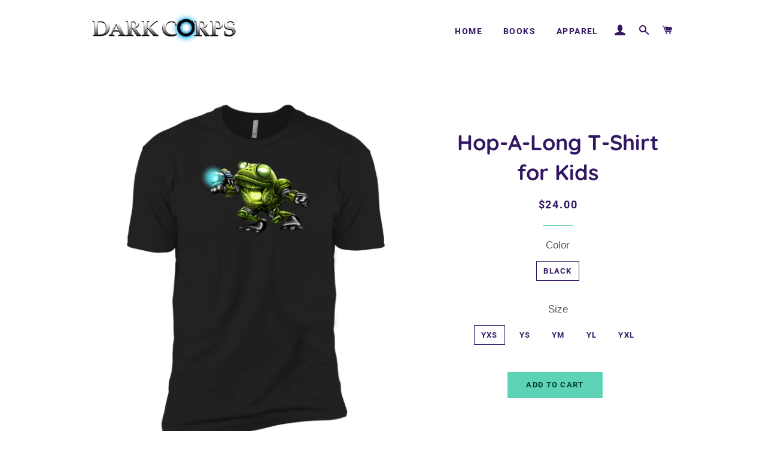

--- FILE ---
content_type: text/html; charset=utf-8
request_url: https://darkcorps.com/products/character-t-shirts-for-boys-5
body_size: 15796
content:
<!doctype html>
<!--[if lt IE 7]><html class="no-js lt-ie9 lt-ie8 lt-ie7" lang="en"> <![endif]-->
<!--[if IE 7]><html class="no-js lt-ie9 lt-ie8" lang="en"> <![endif]-->
<!--[if IE 8]><html class="no-js lt-ie9" lang="en"> <![endif]-->
<!--[if IE 9 ]><html class="ie9 no-js"> <![endif]-->
<!--[if (gt IE 9)|!(IE)]><!--> <html class="no-js"> <!--<![endif]-->
<head>

  <!-- Basic page needs ================================================== -->
  <meta charset="utf-8">
  <meta http-equiv="X-UA-Compatible" content="IE=edge,chrome=1">

  

  <!-- Title and description ================================================== -->
  <title>
  Hop-A-Long T-Shirt for Kids &ndash; Dark Corps
  </title>

  
  <meta name="description" content="4.3 oz, 100% combed ring-spun cotton jersey Size Chart">
  

  <!-- Helpers ================================================== -->
  <!-- /snippets/social-meta-tags.liquid -->




<meta property="og:site_name" content="Dark Corps">
<meta property="og:url" content="https://darkcorps.com/products/character-t-shirts-for-boys-5">
<meta property="og:title" content="Hop-A-Long T-Shirt for Kids">
<meta property="og:type" content="product">
<meta property="og:description" content="4.3 oz, 100% combed ring-spun cotton jersey Size Chart">

  <meta property="og:price:amount" content="24.00">
  <meta property="og:price:currency" content="USD">

<meta property="og:image" content="http://darkcorps.com/cdn/shop/products/DynamicImageHandler_788e8e04-4623-42ed-85ab-e7d38ddb2c7d_1200x1200.png?v=1567736543">
<meta property="og:image:secure_url" content="https://darkcorps.com/cdn/shop/products/DynamicImageHandler_788e8e04-4623-42ed-85ab-e7d38ddb2c7d_1200x1200.png?v=1567736543">


<meta name="twitter:card" content="summary_large_image">
<meta name="twitter:title" content="Hop-A-Long T-Shirt for Kids">
<meta name="twitter:description" content="4.3 oz, 100% combed ring-spun cotton jersey Size Chart">

  <link rel="canonical" href="https://darkcorps.com/products/character-t-shirts-for-boys-5">
  <meta name="viewport" content="width=device-width,initial-scale=1,shrink-to-fit=no">
  <meta name="theme-color" content="#5dd2b4">

  <!-- CSS ================================================== -->
  <link href="//darkcorps.com/cdn/shop/t/3/assets/timber.scss.css?v=144729530066725857161759252108" rel="stylesheet" type="text/css" media="all" />
  <link href="//darkcorps.com/cdn/shop/t/3/assets/theme.scss.css?v=90257062338725245351759252107" rel="stylesheet" type="text/css" media="all" />

  <!-- Sections ================================================== -->
  <script>
    window.theme = window.theme || {};
    theme.strings = {
      zoomClose: "Close (Esc)",
      zoomPrev: "Previous (Left arrow key)",
      zoomNext: "Next (Right arrow key)",
      moneyFormat: "${{amount}}",
      addressError: "Error looking up that address",
      addressNoResults: "No results for that address",
      addressQueryLimit: "You have exceeded the Google API usage limit. Consider upgrading to a \u003ca href=\"https:\/\/developers.google.com\/maps\/premium\/usage-limits\"\u003ePremium Plan\u003c\/a\u003e.",
      authError: "There was a problem authenticating your Google Maps account.",
      cartEmpty: "Your cart is currently empty.",
      cartCookie: "Enable cookies to use the shopping cart",
      cartSavings: "I18n Error: Missing interpolation value \"savings\" for \"You're saving {{ savings }}\""
    };
    theme.settings = {
      cartType: "drawer",
      gridType: "collage"
    };
  </script>

  <script src="//darkcorps.com/cdn/shop/t/3/assets/jquery-2.2.3.min.js?v=58211863146907186831529035863" type="text/javascript"></script>

  <!--[if (gt IE 9)|!(IE)]><!--><script src="//darkcorps.com/cdn/shop/t/3/assets/lazysizes.min.js?v=37531750901115495291529035863" async="async"></script><!--<![endif]-->
  <!--[if lte IE 9]><script src="//darkcorps.com/cdn/shop/t/3/assets/lazysizes.min.js?v=37531750901115495291529035863"></script><![endif]-->

  <!--[if (gt IE 9)|!(IE)]><!--><script src="//darkcorps.com/cdn/shop/t/3/assets/theme.js?v=150808856734248058781529035868" defer="defer"></script><!--<![endif]-->
  <!--[if lte IE 9]><script src="//darkcorps.com/cdn/shop/t/3/assets/theme.js?v=150808856734248058781529035868"></script><![endif]-->

  <!-- Header hook for plugins ================================================== -->
  <script>window.performance && window.performance.mark && window.performance.mark('shopify.content_for_header.start');</script><meta id="shopify-digital-wallet" name="shopify-digital-wallet" content="/22269611/digital_wallets/dialog">
<meta name="shopify-checkout-api-token" content="894adf8efd0fa63ce133e3194f535762">
<link rel="alternate" type="application/json+oembed" href="https://darkcorps.com/products/character-t-shirts-for-boys-5.oembed">
<script async="async" src="/checkouts/internal/preloads.js?locale=en-US"></script>
<link rel="preconnect" href="https://shop.app" crossorigin="anonymous">
<script async="async" src="https://shop.app/checkouts/internal/preloads.js?locale=en-US&shop_id=22269611" crossorigin="anonymous"></script>
<script id="apple-pay-shop-capabilities" type="application/json">{"shopId":22269611,"countryCode":"US","currencyCode":"USD","merchantCapabilities":["supports3DS"],"merchantId":"gid:\/\/shopify\/Shop\/22269611","merchantName":"Dark Corps","requiredBillingContactFields":["postalAddress","email"],"requiredShippingContactFields":["postalAddress","email"],"shippingType":"shipping","supportedNetworks":["visa","masterCard","amex","discover","elo","jcb"],"total":{"type":"pending","label":"Dark Corps","amount":"1.00"},"shopifyPaymentsEnabled":true,"supportsSubscriptions":true}</script>
<script id="shopify-features" type="application/json">{"accessToken":"894adf8efd0fa63ce133e3194f535762","betas":["rich-media-storefront-analytics"],"domain":"darkcorps.com","predictiveSearch":true,"shopId":22269611,"locale":"en"}</script>
<script>var Shopify = Shopify || {};
Shopify.shop = "dark-corps.myshopify.com";
Shopify.locale = "en";
Shopify.currency = {"active":"USD","rate":"1.0"};
Shopify.country = "US";
Shopify.theme = {"name":"Brooklyn","id":31950110809,"schema_name":"Brooklyn","schema_version":"8.0.1","theme_store_id":730,"role":"main"};
Shopify.theme.handle = "null";
Shopify.theme.style = {"id":null,"handle":null};
Shopify.cdnHost = "darkcorps.com/cdn";
Shopify.routes = Shopify.routes || {};
Shopify.routes.root = "/";</script>
<script type="module">!function(o){(o.Shopify=o.Shopify||{}).modules=!0}(window);</script>
<script>!function(o){function n(){var o=[];function n(){o.push(Array.prototype.slice.apply(arguments))}return n.q=o,n}var t=o.Shopify=o.Shopify||{};t.loadFeatures=n(),t.autoloadFeatures=n()}(window);</script>
<script>
  window.ShopifyPay = window.ShopifyPay || {};
  window.ShopifyPay.apiHost = "shop.app\/pay";
  window.ShopifyPay.redirectState = null;
</script>
<script id="shop-js-analytics" type="application/json">{"pageType":"product"}</script>
<script defer="defer" async type="module" src="//darkcorps.com/cdn/shopifycloud/shop-js/modules/v2/client.init-shop-cart-sync_BN7fPSNr.en.esm.js"></script>
<script defer="defer" async type="module" src="//darkcorps.com/cdn/shopifycloud/shop-js/modules/v2/chunk.common_Cbph3Kss.esm.js"></script>
<script defer="defer" async type="module" src="//darkcorps.com/cdn/shopifycloud/shop-js/modules/v2/chunk.modal_DKumMAJ1.esm.js"></script>
<script type="module">
  await import("//darkcorps.com/cdn/shopifycloud/shop-js/modules/v2/client.init-shop-cart-sync_BN7fPSNr.en.esm.js");
await import("//darkcorps.com/cdn/shopifycloud/shop-js/modules/v2/chunk.common_Cbph3Kss.esm.js");
await import("//darkcorps.com/cdn/shopifycloud/shop-js/modules/v2/chunk.modal_DKumMAJ1.esm.js");

  window.Shopify.SignInWithShop?.initShopCartSync?.({"fedCMEnabled":true,"windoidEnabled":true});

</script>
<script>
  window.Shopify = window.Shopify || {};
  if (!window.Shopify.featureAssets) window.Shopify.featureAssets = {};
  window.Shopify.featureAssets['shop-js'] = {"shop-cart-sync":["modules/v2/client.shop-cart-sync_CJVUk8Jm.en.esm.js","modules/v2/chunk.common_Cbph3Kss.esm.js","modules/v2/chunk.modal_DKumMAJ1.esm.js"],"init-fed-cm":["modules/v2/client.init-fed-cm_7Fvt41F4.en.esm.js","modules/v2/chunk.common_Cbph3Kss.esm.js","modules/v2/chunk.modal_DKumMAJ1.esm.js"],"init-shop-email-lookup-coordinator":["modules/v2/client.init-shop-email-lookup-coordinator_Cc088_bR.en.esm.js","modules/v2/chunk.common_Cbph3Kss.esm.js","modules/v2/chunk.modal_DKumMAJ1.esm.js"],"init-windoid":["modules/v2/client.init-windoid_hPopwJRj.en.esm.js","modules/v2/chunk.common_Cbph3Kss.esm.js","modules/v2/chunk.modal_DKumMAJ1.esm.js"],"shop-button":["modules/v2/client.shop-button_B0jaPSNF.en.esm.js","modules/v2/chunk.common_Cbph3Kss.esm.js","modules/v2/chunk.modal_DKumMAJ1.esm.js"],"shop-cash-offers":["modules/v2/client.shop-cash-offers_DPIskqss.en.esm.js","modules/v2/chunk.common_Cbph3Kss.esm.js","modules/v2/chunk.modal_DKumMAJ1.esm.js"],"shop-toast-manager":["modules/v2/client.shop-toast-manager_CK7RT69O.en.esm.js","modules/v2/chunk.common_Cbph3Kss.esm.js","modules/v2/chunk.modal_DKumMAJ1.esm.js"],"init-shop-cart-sync":["modules/v2/client.init-shop-cart-sync_BN7fPSNr.en.esm.js","modules/v2/chunk.common_Cbph3Kss.esm.js","modules/v2/chunk.modal_DKumMAJ1.esm.js"],"init-customer-accounts-sign-up":["modules/v2/client.init-customer-accounts-sign-up_CfPf4CXf.en.esm.js","modules/v2/client.shop-login-button_DeIztwXF.en.esm.js","modules/v2/chunk.common_Cbph3Kss.esm.js","modules/v2/chunk.modal_DKumMAJ1.esm.js"],"pay-button":["modules/v2/client.pay-button_CgIwFSYN.en.esm.js","modules/v2/chunk.common_Cbph3Kss.esm.js","modules/v2/chunk.modal_DKumMAJ1.esm.js"],"init-customer-accounts":["modules/v2/client.init-customer-accounts_DQ3x16JI.en.esm.js","modules/v2/client.shop-login-button_DeIztwXF.en.esm.js","modules/v2/chunk.common_Cbph3Kss.esm.js","modules/v2/chunk.modal_DKumMAJ1.esm.js"],"avatar":["modules/v2/client.avatar_BTnouDA3.en.esm.js"],"init-shop-for-new-customer-accounts":["modules/v2/client.init-shop-for-new-customer-accounts_CsZy_esa.en.esm.js","modules/v2/client.shop-login-button_DeIztwXF.en.esm.js","modules/v2/chunk.common_Cbph3Kss.esm.js","modules/v2/chunk.modal_DKumMAJ1.esm.js"],"shop-follow-button":["modules/v2/client.shop-follow-button_BRMJjgGd.en.esm.js","modules/v2/chunk.common_Cbph3Kss.esm.js","modules/v2/chunk.modal_DKumMAJ1.esm.js"],"checkout-modal":["modules/v2/client.checkout-modal_B9Drz_yf.en.esm.js","modules/v2/chunk.common_Cbph3Kss.esm.js","modules/v2/chunk.modal_DKumMAJ1.esm.js"],"shop-login-button":["modules/v2/client.shop-login-button_DeIztwXF.en.esm.js","modules/v2/chunk.common_Cbph3Kss.esm.js","modules/v2/chunk.modal_DKumMAJ1.esm.js"],"lead-capture":["modules/v2/client.lead-capture_DXYzFM3R.en.esm.js","modules/v2/chunk.common_Cbph3Kss.esm.js","modules/v2/chunk.modal_DKumMAJ1.esm.js"],"shop-login":["modules/v2/client.shop-login_CA5pJqmO.en.esm.js","modules/v2/chunk.common_Cbph3Kss.esm.js","modules/v2/chunk.modal_DKumMAJ1.esm.js"],"payment-terms":["modules/v2/client.payment-terms_BxzfvcZJ.en.esm.js","modules/v2/chunk.common_Cbph3Kss.esm.js","modules/v2/chunk.modal_DKumMAJ1.esm.js"]};
</script>
<script>(function() {
  var isLoaded = false;
  function asyncLoad() {
    if (isLoaded) return;
    isLoaded = true;
    var urls = ["https:\/\/chimpstatic.com\/mcjs-connected\/js\/users\/eddb797d084bab0e41988dafc\/9e99a8e3acb8cf99663620888.js?shop=dark-corps.myshopify.com"];
    for (var i = 0; i < urls.length; i++) {
      var s = document.createElement('script');
      s.type = 'text/javascript';
      s.async = true;
      s.src = urls[i];
      var x = document.getElementsByTagName('script')[0];
      x.parentNode.insertBefore(s, x);
    }
  };
  if(window.attachEvent) {
    window.attachEvent('onload', asyncLoad);
  } else {
    window.addEventListener('load', asyncLoad, false);
  }
})();</script>
<script id="__st">var __st={"a":22269611,"offset":-18000,"reqid":"a6d9fd3a-27c2-43d9-99a2-e270cc5f1857-1769973721","pageurl":"darkcorps.com\/products\/character-t-shirts-for-boys-5","u":"d2d794ef35f0","p":"product","rtyp":"product","rid":2169107742809};</script>
<script>window.ShopifyPaypalV4VisibilityTracking = true;</script>
<script id="captcha-bootstrap">!function(){'use strict';const t='contact',e='account',n='new_comment',o=[[t,t],['blogs',n],['comments',n],[t,'customer']],c=[[e,'customer_login'],[e,'guest_login'],[e,'recover_customer_password'],[e,'create_customer']],r=t=>t.map((([t,e])=>`form[action*='/${t}']:not([data-nocaptcha='true']) input[name='form_type'][value='${e}']`)).join(','),a=t=>()=>t?[...document.querySelectorAll(t)].map((t=>t.form)):[];function s(){const t=[...o],e=r(t);return a(e)}const i='password',u='form_key',d=['recaptcha-v3-token','g-recaptcha-response','h-captcha-response',i],f=()=>{try{return window.sessionStorage}catch{return}},m='__shopify_v',_=t=>t.elements[u];function p(t,e,n=!1){try{const o=window.sessionStorage,c=JSON.parse(o.getItem(e)),{data:r}=function(t){const{data:e,action:n}=t;return t[m]||n?{data:e,action:n}:{data:t,action:n}}(c);for(const[e,n]of Object.entries(r))t.elements[e]&&(t.elements[e].value=n);n&&o.removeItem(e)}catch(o){console.error('form repopulation failed',{error:o})}}const l='form_type',E='cptcha';function T(t){t.dataset[E]=!0}const w=window,h=w.document,L='Shopify',v='ce_forms',y='captcha';let A=!1;((t,e)=>{const n=(g='f06e6c50-85a8-45c8-87d0-21a2b65856fe',I='https://cdn.shopify.com/shopifycloud/storefront-forms-hcaptcha/ce_storefront_forms_captcha_hcaptcha.v1.5.2.iife.js',D={infoText:'Protected by hCaptcha',privacyText:'Privacy',termsText:'Terms'},(t,e,n)=>{const o=w[L][v],c=o.bindForm;if(c)return c(t,g,e,D).then(n);var r;o.q.push([[t,g,e,D],n]),r=I,A||(h.body.append(Object.assign(h.createElement('script'),{id:'captcha-provider',async:!0,src:r})),A=!0)});var g,I,D;w[L]=w[L]||{},w[L][v]=w[L][v]||{},w[L][v].q=[],w[L][y]=w[L][y]||{},w[L][y].protect=function(t,e){n(t,void 0,e),T(t)},Object.freeze(w[L][y]),function(t,e,n,w,h,L){const[v,y,A,g]=function(t,e,n){const i=e?o:[],u=t?c:[],d=[...i,...u],f=r(d),m=r(i),_=r(d.filter((([t,e])=>n.includes(e))));return[a(f),a(m),a(_),s()]}(w,h,L),I=t=>{const e=t.target;return e instanceof HTMLFormElement?e:e&&e.form},D=t=>v().includes(t);t.addEventListener('submit',(t=>{const e=I(t);if(!e)return;const n=D(e)&&!e.dataset.hcaptchaBound&&!e.dataset.recaptchaBound,o=_(e),c=g().includes(e)&&(!o||!o.value);(n||c)&&t.preventDefault(),c&&!n&&(function(t){try{if(!f())return;!function(t){const e=f();if(!e)return;const n=_(t);if(!n)return;const o=n.value;o&&e.removeItem(o)}(t);const e=Array.from(Array(32),(()=>Math.random().toString(36)[2])).join('');!function(t,e){_(t)||t.append(Object.assign(document.createElement('input'),{type:'hidden',name:u})),t.elements[u].value=e}(t,e),function(t,e){const n=f();if(!n)return;const o=[...t.querySelectorAll(`input[type='${i}']`)].map((({name:t})=>t)),c=[...d,...o],r={};for(const[a,s]of new FormData(t).entries())c.includes(a)||(r[a]=s);n.setItem(e,JSON.stringify({[m]:1,action:t.action,data:r}))}(t,e)}catch(e){console.error('failed to persist form',e)}}(e),e.submit())}));const S=(t,e)=>{t&&!t.dataset[E]&&(n(t,e.some((e=>e===t))),T(t))};for(const o of['focusin','change'])t.addEventListener(o,(t=>{const e=I(t);D(e)&&S(e,y())}));const B=e.get('form_key'),M=e.get(l),P=B&&M;t.addEventListener('DOMContentLoaded',(()=>{const t=y();if(P)for(const e of t)e.elements[l].value===M&&p(e,B);[...new Set([...A(),...v().filter((t=>'true'===t.dataset.shopifyCaptcha))])].forEach((e=>S(e,t)))}))}(h,new URLSearchParams(w.location.search),n,t,e,['guest_login'])})(!0,!0)}();</script>
<script integrity="sha256-4kQ18oKyAcykRKYeNunJcIwy7WH5gtpwJnB7kiuLZ1E=" data-source-attribution="shopify.loadfeatures" defer="defer" src="//darkcorps.com/cdn/shopifycloud/storefront/assets/storefront/load_feature-a0a9edcb.js" crossorigin="anonymous"></script>
<script crossorigin="anonymous" defer="defer" src="//darkcorps.com/cdn/shopifycloud/storefront/assets/shopify_pay/storefront-65b4c6d7.js?v=20250812"></script>
<script data-source-attribution="shopify.dynamic_checkout.dynamic.init">var Shopify=Shopify||{};Shopify.PaymentButton=Shopify.PaymentButton||{isStorefrontPortableWallets:!0,init:function(){window.Shopify.PaymentButton.init=function(){};var t=document.createElement("script");t.src="https://darkcorps.com/cdn/shopifycloud/portable-wallets/latest/portable-wallets.en.js",t.type="module",document.head.appendChild(t)}};
</script>
<script data-source-attribution="shopify.dynamic_checkout.buyer_consent">
  function portableWalletsHideBuyerConsent(e){var t=document.getElementById("shopify-buyer-consent"),n=document.getElementById("shopify-subscription-policy-button");t&&n&&(t.classList.add("hidden"),t.setAttribute("aria-hidden","true"),n.removeEventListener("click",e))}function portableWalletsShowBuyerConsent(e){var t=document.getElementById("shopify-buyer-consent"),n=document.getElementById("shopify-subscription-policy-button");t&&n&&(t.classList.remove("hidden"),t.removeAttribute("aria-hidden"),n.addEventListener("click",e))}window.Shopify?.PaymentButton&&(window.Shopify.PaymentButton.hideBuyerConsent=portableWalletsHideBuyerConsent,window.Shopify.PaymentButton.showBuyerConsent=portableWalletsShowBuyerConsent);
</script>
<script data-source-attribution="shopify.dynamic_checkout.cart.bootstrap">document.addEventListener("DOMContentLoaded",(function(){function t(){return document.querySelector("shopify-accelerated-checkout-cart, shopify-accelerated-checkout")}if(t())Shopify.PaymentButton.init();else{new MutationObserver((function(e,n){t()&&(Shopify.PaymentButton.init(),n.disconnect())})).observe(document.body,{childList:!0,subtree:!0})}}));
</script>
<link id="shopify-accelerated-checkout-styles" rel="stylesheet" media="screen" href="https://darkcorps.com/cdn/shopifycloud/portable-wallets/latest/accelerated-checkout-backwards-compat.css" crossorigin="anonymous">
<style id="shopify-accelerated-checkout-cart">
        #shopify-buyer-consent {
  margin-top: 1em;
  display: inline-block;
  width: 100%;
}

#shopify-buyer-consent.hidden {
  display: none;
}

#shopify-subscription-policy-button {
  background: none;
  border: none;
  padding: 0;
  text-decoration: underline;
  font-size: inherit;
  cursor: pointer;
}

#shopify-subscription-policy-button::before {
  box-shadow: none;
}

      </style>

<script>window.performance && window.performance.mark && window.performance.mark('shopify.content_for_header.end');</script>
  <!-- /snippets/oldIE-js.liquid -->

<!--[if lt IE 9]>
<script src="//cdnjs.cloudflare.com/ajax/libs/html5shiv/3.7.2/html5shiv.min.js" type="text/javascript"></script>
<![endif]-->


<!--[if (lte IE 9) ]><script src="//darkcorps.com/cdn/shop/t/3/assets/match-media.min.js?v=159635276924582161481529035863" type="text/javascript"></script><![endif]-->


  <script src="//darkcorps.com/cdn/shop/t/3/assets/modernizr.min.js?v=21391054748206432451529035863" type="text/javascript"></script>

  
  

<link href="https://monorail-edge.shopifysvc.com" rel="dns-prefetch">
<script>(function(){if ("sendBeacon" in navigator && "performance" in window) {try {var session_token_from_headers = performance.getEntriesByType('navigation')[0].serverTiming.find(x => x.name == '_s').description;} catch {var session_token_from_headers = undefined;}var session_cookie_matches = document.cookie.match(/_shopify_s=([^;]*)/);var session_token_from_cookie = session_cookie_matches && session_cookie_matches.length === 2 ? session_cookie_matches[1] : "";var session_token = session_token_from_headers || session_token_from_cookie || "";function handle_abandonment_event(e) {var entries = performance.getEntries().filter(function(entry) {return /monorail-edge.shopifysvc.com/.test(entry.name);});if (!window.abandonment_tracked && entries.length === 0) {window.abandonment_tracked = true;var currentMs = Date.now();var navigation_start = performance.timing.navigationStart;var payload = {shop_id: 22269611,url: window.location.href,navigation_start,duration: currentMs - navigation_start,session_token,page_type: "product"};window.navigator.sendBeacon("https://monorail-edge.shopifysvc.com/v1/produce", JSON.stringify({schema_id: "online_store_buyer_site_abandonment/1.1",payload: payload,metadata: {event_created_at_ms: currentMs,event_sent_at_ms: currentMs}}));}}window.addEventListener('pagehide', handle_abandonment_event);}}());</script>
<script id="web-pixels-manager-setup">(function e(e,d,r,n,o){if(void 0===o&&(o={}),!Boolean(null===(a=null===(i=window.Shopify)||void 0===i?void 0:i.analytics)||void 0===a?void 0:a.replayQueue)){var i,a;window.Shopify=window.Shopify||{};var t=window.Shopify;t.analytics=t.analytics||{};var s=t.analytics;s.replayQueue=[],s.publish=function(e,d,r){return s.replayQueue.push([e,d,r]),!0};try{self.performance.mark("wpm:start")}catch(e){}var l=function(){var e={modern:/Edge?\/(1{2}[4-9]|1[2-9]\d|[2-9]\d{2}|\d{4,})\.\d+(\.\d+|)|Firefox\/(1{2}[4-9]|1[2-9]\d|[2-9]\d{2}|\d{4,})\.\d+(\.\d+|)|Chrom(ium|e)\/(9{2}|\d{3,})\.\d+(\.\d+|)|(Maci|X1{2}).+ Version\/(15\.\d+|(1[6-9]|[2-9]\d|\d{3,})\.\d+)([,.]\d+|)( \(\w+\)|)( Mobile\/\w+|) Safari\/|Chrome.+OPR\/(9{2}|\d{3,})\.\d+\.\d+|(CPU[ +]OS|iPhone[ +]OS|CPU[ +]iPhone|CPU IPhone OS|CPU iPad OS)[ +]+(15[._]\d+|(1[6-9]|[2-9]\d|\d{3,})[._]\d+)([._]\d+|)|Android:?[ /-](13[3-9]|1[4-9]\d|[2-9]\d{2}|\d{4,})(\.\d+|)(\.\d+|)|Android.+Firefox\/(13[5-9]|1[4-9]\d|[2-9]\d{2}|\d{4,})\.\d+(\.\d+|)|Android.+Chrom(ium|e)\/(13[3-9]|1[4-9]\d|[2-9]\d{2}|\d{4,})\.\d+(\.\d+|)|SamsungBrowser\/([2-9]\d|\d{3,})\.\d+/,legacy:/Edge?\/(1[6-9]|[2-9]\d|\d{3,})\.\d+(\.\d+|)|Firefox\/(5[4-9]|[6-9]\d|\d{3,})\.\d+(\.\d+|)|Chrom(ium|e)\/(5[1-9]|[6-9]\d|\d{3,})\.\d+(\.\d+|)([\d.]+$|.*Safari\/(?![\d.]+ Edge\/[\d.]+$))|(Maci|X1{2}).+ Version\/(10\.\d+|(1[1-9]|[2-9]\d|\d{3,})\.\d+)([,.]\d+|)( \(\w+\)|)( Mobile\/\w+|) Safari\/|Chrome.+OPR\/(3[89]|[4-9]\d|\d{3,})\.\d+\.\d+|(CPU[ +]OS|iPhone[ +]OS|CPU[ +]iPhone|CPU IPhone OS|CPU iPad OS)[ +]+(10[._]\d+|(1[1-9]|[2-9]\d|\d{3,})[._]\d+)([._]\d+|)|Android:?[ /-](13[3-9]|1[4-9]\d|[2-9]\d{2}|\d{4,})(\.\d+|)(\.\d+|)|Mobile Safari.+OPR\/([89]\d|\d{3,})\.\d+\.\d+|Android.+Firefox\/(13[5-9]|1[4-9]\d|[2-9]\d{2}|\d{4,})\.\d+(\.\d+|)|Android.+Chrom(ium|e)\/(13[3-9]|1[4-9]\d|[2-9]\d{2}|\d{4,})\.\d+(\.\d+|)|Android.+(UC? ?Browser|UCWEB|U3)[ /]?(15\.([5-9]|\d{2,})|(1[6-9]|[2-9]\d|\d{3,})\.\d+)\.\d+|SamsungBrowser\/(5\.\d+|([6-9]|\d{2,})\.\d+)|Android.+MQ{2}Browser\/(14(\.(9|\d{2,})|)|(1[5-9]|[2-9]\d|\d{3,})(\.\d+|))(\.\d+|)|K[Aa][Ii]OS\/(3\.\d+|([4-9]|\d{2,})\.\d+)(\.\d+|)/},d=e.modern,r=e.legacy,n=navigator.userAgent;return n.match(d)?"modern":n.match(r)?"legacy":"unknown"}(),u="modern"===l?"modern":"legacy",c=(null!=n?n:{modern:"",legacy:""})[u],f=function(e){return[e.baseUrl,"/wpm","/b",e.hashVersion,"modern"===e.buildTarget?"m":"l",".js"].join("")}({baseUrl:d,hashVersion:r,buildTarget:u}),m=function(e){var d=e.version,r=e.bundleTarget,n=e.surface,o=e.pageUrl,i=e.monorailEndpoint;return{emit:function(e){var a=e.status,t=e.errorMsg,s=(new Date).getTime(),l=JSON.stringify({metadata:{event_sent_at_ms:s},events:[{schema_id:"web_pixels_manager_load/3.1",payload:{version:d,bundle_target:r,page_url:o,status:a,surface:n,error_msg:t},metadata:{event_created_at_ms:s}}]});if(!i)return console&&console.warn&&console.warn("[Web Pixels Manager] No Monorail endpoint provided, skipping logging."),!1;try{return self.navigator.sendBeacon.bind(self.navigator)(i,l)}catch(e){}var u=new XMLHttpRequest;try{return u.open("POST",i,!0),u.setRequestHeader("Content-Type","text/plain"),u.send(l),!0}catch(e){return console&&console.warn&&console.warn("[Web Pixels Manager] Got an unhandled error while logging to Monorail."),!1}}}}({version:r,bundleTarget:l,surface:e.surface,pageUrl:self.location.href,monorailEndpoint:e.monorailEndpoint});try{o.browserTarget=l,function(e){var d=e.src,r=e.async,n=void 0===r||r,o=e.onload,i=e.onerror,a=e.sri,t=e.scriptDataAttributes,s=void 0===t?{}:t,l=document.createElement("script"),u=document.querySelector("head"),c=document.querySelector("body");if(l.async=n,l.src=d,a&&(l.integrity=a,l.crossOrigin="anonymous"),s)for(var f in s)if(Object.prototype.hasOwnProperty.call(s,f))try{l.dataset[f]=s[f]}catch(e){}if(o&&l.addEventListener("load",o),i&&l.addEventListener("error",i),u)u.appendChild(l);else{if(!c)throw new Error("Did not find a head or body element to append the script");c.appendChild(l)}}({src:f,async:!0,onload:function(){if(!function(){var e,d;return Boolean(null===(d=null===(e=window.Shopify)||void 0===e?void 0:e.analytics)||void 0===d?void 0:d.initialized)}()){var d=window.webPixelsManager.init(e)||void 0;if(d){var r=window.Shopify.analytics;r.replayQueue.forEach((function(e){var r=e[0],n=e[1],o=e[2];d.publishCustomEvent(r,n,o)})),r.replayQueue=[],r.publish=d.publishCustomEvent,r.visitor=d.visitor,r.initialized=!0}}},onerror:function(){return m.emit({status:"failed",errorMsg:"".concat(f," has failed to load")})},sri:function(e){var d=/^sha384-[A-Za-z0-9+/=]+$/;return"string"==typeof e&&d.test(e)}(c)?c:"",scriptDataAttributes:o}),m.emit({status:"loading"})}catch(e){m.emit({status:"failed",errorMsg:(null==e?void 0:e.message)||"Unknown error"})}}})({shopId: 22269611,storefrontBaseUrl: "https://darkcorps.com",extensionsBaseUrl: "https://extensions.shopifycdn.com/cdn/shopifycloud/web-pixels-manager",monorailEndpoint: "https://monorail-edge.shopifysvc.com/unstable/produce_batch",surface: "storefront-renderer",enabledBetaFlags: ["2dca8a86"],webPixelsConfigList: [{"id":"shopify-app-pixel","configuration":"{}","eventPayloadVersion":"v1","runtimeContext":"STRICT","scriptVersion":"0450","apiClientId":"shopify-pixel","type":"APP","privacyPurposes":["ANALYTICS","MARKETING"]},{"id":"shopify-custom-pixel","eventPayloadVersion":"v1","runtimeContext":"LAX","scriptVersion":"0450","apiClientId":"shopify-pixel","type":"CUSTOM","privacyPurposes":["ANALYTICS","MARKETING"]}],isMerchantRequest: false,initData: {"shop":{"name":"Dark Corps","paymentSettings":{"currencyCode":"USD"},"myshopifyDomain":"dark-corps.myshopify.com","countryCode":"US","storefrontUrl":"https:\/\/darkcorps.com"},"customer":null,"cart":null,"checkout":null,"productVariants":[{"price":{"amount":24.0,"currencyCode":"USD"},"product":{"title":"Hop-A-Long T-Shirt for Kids","vendor":"CustomCat","id":"2169107742809","untranslatedTitle":"Hop-A-Long T-Shirt for Kids","url":"\/products\/character-t-shirts-for-boys-5","type":"T-Shirts"},"id":"22134165667929","image":{"src":"\/\/darkcorps.com\/cdn\/shop\/products\/DynamicImageHandler_788e8e04-4623-42ed-85ab-e7d38ddb2c7d.png?v=1567736543"},"sku":"1072-10240-79234337-49606","title":"Black \/ YXS","untranslatedTitle":"Black \/ YXS"},{"price":{"amount":24.0,"currencyCode":"USD"},"product":{"title":"Hop-A-Long T-Shirt for Kids","vendor":"CustomCat","id":"2169107742809","untranslatedTitle":"Hop-A-Long T-Shirt for Kids","url":"\/products\/character-t-shirts-for-boys-5","type":"T-Shirts"},"id":"22134165700697","image":{"src":"\/\/darkcorps.com\/cdn\/shop\/products\/DynamicImageHandler_788e8e04-4623-42ed-85ab-e7d38ddb2c7d.png?v=1567736543"},"sku":"1072-10240-79234337-49607","title":"Black \/ YS","untranslatedTitle":"Black \/ YS"},{"price":{"amount":24.0,"currencyCode":"USD"},"product":{"title":"Hop-A-Long T-Shirt for Kids","vendor":"CustomCat","id":"2169107742809","untranslatedTitle":"Hop-A-Long T-Shirt for Kids","url":"\/products\/character-t-shirts-for-boys-5","type":"T-Shirts"},"id":"22134165733465","image":{"src":"\/\/darkcorps.com\/cdn\/shop\/products\/DynamicImageHandler_788e8e04-4623-42ed-85ab-e7d38ddb2c7d.png?v=1567736543"},"sku":"1072-10240-79234337-49608","title":"Black \/ YM","untranslatedTitle":"Black \/ YM"},{"price":{"amount":24.0,"currencyCode":"USD"},"product":{"title":"Hop-A-Long T-Shirt for Kids","vendor":"CustomCat","id":"2169107742809","untranslatedTitle":"Hop-A-Long T-Shirt for Kids","url":"\/products\/character-t-shirts-for-boys-5","type":"T-Shirts"},"id":"22134165766233","image":{"src":"\/\/darkcorps.com\/cdn\/shop\/products\/DynamicImageHandler_788e8e04-4623-42ed-85ab-e7d38ddb2c7d.png?v=1567736543"},"sku":"1072-10240-79234337-49609","title":"Black \/ YL","untranslatedTitle":"Black \/ YL"},{"price":{"amount":24.0,"currencyCode":"USD"},"product":{"title":"Hop-A-Long T-Shirt for Kids","vendor":"CustomCat","id":"2169107742809","untranslatedTitle":"Hop-A-Long T-Shirt for Kids","url":"\/products\/character-t-shirts-for-boys-5","type":"T-Shirts"},"id":"22134165799001","image":{"src":"\/\/darkcorps.com\/cdn\/shop\/products\/DynamicImageHandler_788e8e04-4623-42ed-85ab-e7d38ddb2c7d.png?v=1567736543"},"sku":"1072-10240-79234337-49610","title":"Black \/ YXL","untranslatedTitle":"Black \/ YXL"}],"purchasingCompany":null},},"https://darkcorps.com/cdn","1d2a099fw23dfb22ep557258f5m7a2edbae",{"modern":"","legacy":""},{"shopId":"22269611","storefrontBaseUrl":"https:\/\/darkcorps.com","extensionBaseUrl":"https:\/\/extensions.shopifycdn.com\/cdn\/shopifycloud\/web-pixels-manager","surface":"storefront-renderer","enabledBetaFlags":"[\"2dca8a86\"]","isMerchantRequest":"false","hashVersion":"1d2a099fw23dfb22ep557258f5m7a2edbae","publish":"custom","events":"[[\"page_viewed\",{}],[\"product_viewed\",{\"productVariant\":{\"price\":{\"amount\":24.0,\"currencyCode\":\"USD\"},\"product\":{\"title\":\"Hop-A-Long T-Shirt for Kids\",\"vendor\":\"CustomCat\",\"id\":\"2169107742809\",\"untranslatedTitle\":\"Hop-A-Long T-Shirt for Kids\",\"url\":\"\/products\/character-t-shirts-for-boys-5\",\"type\":\"T-Shirts\"},\"id\":\"22134165667929\",\"image\":{\"src\":\"\/\/darkcorps.com\/cdn\/shop\/products\/DynamicImageHandler_788e8e04-4623-42ed-85ab-e7d38ddb2c7d.png?v=1567736543\"},\"sku\":\"1072-10240-79234337-49606\",\"title\":\"Black \/ YXS\",\"untranslatedTitle\":\"Black \/ YXS\"}}]]"});</script><script>
  window.ShopifyAnalytics = window.ShopifyAnalytics || {};
  window.ShopifyAnalytics.meta = window.ShopifyAnalytics.meta || {};
  window.ShopifyAnalytics.meta.currency = 'USD';
  var meta = {"product":{"id":2169107742809,"gid":"gid:\/\/shopify\/Product\/2169107742809","vendor":"CustomCat","type":"T-Shirts","handle":"character-t-shirts-for-boys-5","variants":[{"id":22134165667929,"price":2400,"name":"Hop-A-Long T-Shirt for Kids - Black \/ YXS","public_title":"Black \/ YXS","sku":"1072-10240-79234337-49606"},{"id":22134165700697,"price":2400,"name":"Hop-A-Long T-Shirt for Kids - Black \/ YS","public_title":"Black \/ YS","sku":"1072-10240-79234337-49607"},{"id":22134165733465,"price":2400,"name":"Hop-A-Long T-Shirt for Kids - Black \/ YM","public_title":"Black \/ YM","sku":"1072-10240-79234337-49608"},{"id":22134165766233,"price":2400,"name":"Hop-A-Long T-Shirt for Kids - Black \/ YL","public_title":"Black \/ YL","sku":"1072-10240-79234337-49609"},{"id":22134165799001,"price":2400,"name":"Hop-A-Long T-Shirt for Kids - Black \/ YXL","public_title":"Black \/ YXL","sku":"1072-10240-79234337-49610"}],"remote":false},"page":{"pageType":"product","resourceType":"product","resourceId":2169107742809,"requestId":"a6d9fd3a-27c2-43d9-99a2-e270cc5f1857-1769973721"}};
  for (var attr in meta) {
    window.ShopifyAnalytics.meta[attr] = meta[attr];
  }
</script>
<script class="analytics">
  (function () {
    var customDocumentWrite = function(content) {
      var jquery = null;

      if (window.jQuery) {
        jquery = window.jQuery;
      } else if (window.Checkout && window.Checkout.$) {
        jquery = window.Checkout.$;
      }

      if (jquery) {
        jquery('body').append(content);
      }
    };

    var hasLoggedConversion = function(token) {
      if (token) {
        return document.cookie.indexOf('loggedConversion=' + token) !== -1;
      }
      return false;
    }

    var setCookieIfConversion = function(token) {
      if (token) {
        var twoMonthsFromNow = new Date(Date.now());
        twoMonthsFromNow.setMonth(twoMonthsFromNow.getMonth() + 2);

        document.cookie = 'loggedConversion=' + token + '; expires=' + twoMonthsFromNow;
      }
    }

    var trekkie = window.ShopifyAnalytics.lib = window.trekkie = window.trekkie || [];
    if (trekkie.integrations) {
      return;
    }
    trekkie.methods = [
      'identify',
      'page',
      'ready',
      'track',
      'trackForm',
      'trackLink'
    ];
    trekkie.factory = function(method) {
      return function() {
        var args = Array.prototype.slice.call(arguments);
        args.unshift(method);
        trekkie.push(args);
        return trekkie;
      };
    };
    for (var i = 0; i < trekkie.methods.length; i++) {
      var key = trekkie.methods[i];
      trekkie[key] = trekkie.factory(key);
    }
    trekkie.load = function(config) {
      trekkie.config = config || {};
      trekkie.config.initialDocumentCookie = document.cookie;
      var first = document.getElementsByTagName('script')[0];
      var script = document.createElement('script');
      script.type = 'text/javascript';
      script.onerror = function(e) {
        var scriptFallback = document.createElement('script');
        scriptFallback.type = 'text/javascript';
        scriptFallback.onerror = function(error) {
                var Monorail = {
      produce: function produce(monorailDomain, schemaId, payload) {
        var currentMs = new Date().getTime();
        var event = {
          schema_id: schemaId,
          payload: payload,
          metadata: {
            event_created_at_ms: currentMs,
            event_sent_at_ms: currentMs
          }
        };
        return Monorail.sendRequest("https://" + monorailDomain + "/v1/produce", JSON.stringify(event));
      },
      sendRequest: function sendRequest(endpointUrl, payload) {
        // Try the sendBeacon API
        if (window && window.navigator && typeof window.navigator.sendBeacon === 'function' && typeof window.Blob === 'function' && !Monorail.isIos12()) {
          var blobData = new window.Blob([payload], {
            type: 'text/plain'
          });

          if (window.navigator.sendBeacon(endpointUrl, blobData)) {
            return true;
          } // sendBeacon was not successful

        } // XHR beacon

        var xhr = new XMLHttpRequest();

        try {
          xhr.open('POST', endpointUrl);
          xhr.setRequestHeader('Content-Type', 'text/plain');
          xhr.send(payload);
        } catch (e) {
          console.log(e);
        }

        return false;
      },
      isIos12: function isIos12() {
        return window.navigator.userAgent.lastIndexOf('iPhone; CPU iPhone OS 12_') !== -1 || window.navigator.userAgent.lastIndexOf('iPad; CPU OS 12_') !== -1;
      }
    };
    Monorail.produce('monorail-edge.shopifysvc.com',
      'trekkie_storefront_load_errors/1.1',
      {shop_id: 22269611,
      theme_id: 31950110809,
      app_name: "storefront",
      context_url: window.location.href,
      source_url: "//darkcorps.com/cdn/s/trekkie.storefront.c59ea00e0474b293ae6629561379568a2d7c4bba.min.js"});

        };
        scriptFallback.async = true;
        scriptFallback.src = '//darkcorps.com/cdn/s/trekkie.storefront.c59ea00e0474b293ae6629561379568a2d7c4bba.min.js';
        first.parentNode.insertBefore(scriptFallback, first);
      };
      script.async = true;
      script.src = '//darkcorps.com/cdn/s/trekkie.storefront.c59ea00e0474b293ae6629561379568a2d7c4bba.min.js';
      first.parentNode.insertBefore(script, first);
    };
    trekkie.load(
      {"Trekkie":{"appName":"storefront","development":false,"defaultAttributes":{"shopId":22269611,"isMerchantRequest":null,"themeId":31950110809,"themeCityHash":"17799473061070353075","contentLanguage":"en","currency":"USD","eventMetadataId":"734e84fa-3c6f-45df-9166-a71cedb0e7d8"},"isServerSideCookieWritingEnabled":true,"monorailRegion":"shop_domain","enabledBetaFlags":["65f19447","b5387b81"]},"Session Attribution":{},"S2S":{"facebookCapiEnabled":false,"source":"trekkie-storefront-renderer","apiClientId":580111}}
    );

    var loaded = false;
    trekkie.ready(function() {
      if (loaded) return;
      loaded = true;

      window.ShopifyAnalytics.lib = window.trekkie;

      var originalDocumentWrite = document.write;
      document.write = customDocumentWrite;
      try { window.ShopifyAnalytics.merchantGoogleAnalytics.call(this); } catch(error) {};
      document.write = originalDocumentWrite;

      window.ShopifyAnalytics.lib.page(null,{"pageType":"product","resourceType":"product","resourceId":2169107742809,"requestId":"a6d9fd3a-27c2-43d9-99a2-e270cc5f1857-1769973721","shopifyEmitted":true});

      var match = window.location.pathname.match(/checkouts\/(.+)\/(thank_you|post_purchase)/)
      var token = match? match[1]: undefined;
      if (!hasLoggedConversion(token)) {
        setCookieIfConversion(token);
        window.ShopifyAnalytics.lib.track("Viewed Product",{"currency":"USD","variantId":22134165667929,"productId":2169107742809,"productGid":"gid:\/\/shopify\/Product\/2169107742809","name":"Hop-A-Long T-Shirt for Kids - Black \/ YXS","price":"24.00","sku":"1072-10240-79234337-49606","brand":"CustomCat","variant":"Black \/ YXS","category":"T-Shirts","nonInteraction":true,"remote":false},undefined,undefined,{"shopifyEmitted":true});
      window.ShopifyAnalytics.lib.track("monorail:\/\/trekkie_storefront_viewed_product\/1.1",{"currency":"USD","variantId":22134165667929,"productId":2169107742809,"productGid":"gid:\/\/shopify\/Product\/2169107742809","name":"Hop-A-Long T-Shirt for Kids - Black \/ YXS","price":"24.00","sku":"1072-10240-79234337-49606","brand":"CustomCat","variant":"Black \/ YXS","category":"T-Shirts","nonInteraction":true,"remote":false,"referer":"https:\/\/darkcorps.com\/products\/character-t-shirts-for-boys-5"});
      }
    });


        var eventsListenerScript = document.createElement('script');
        eventsListenerScript.async = true;
        eventsListenerScript.src = "//darkcorps.com/cdn/shopifycloud/storefront/assets/shop_events_listener-3da45d37.js";
        document.getElementsByTagName('head')[0].appendChild(eventsListenerScript);

})();</script>
<script
  defer
  src="https://darkcorps.com/cdn/shopifycloud/perf-kit/shopify-perf-kit-3.1.0.min.js"
  data-application="storefront-renderer"
  data-shop-id="22269611"
  data-render-region="gcp-us-central1"
  data-page-type="product"
  data-theme-instance-id="31950110809"
  data-theme-name="Brooklyn"
  data-theme-version="8.0.1"
  data-monorail-region="shop_domain"
  data-resource-timing-sampling-rate="10"
  data-shs="true"
  data-shs-beacon="true"
  data-shs-export-with-fetch="true"
  data-shs-logs-sample-rate="1"
  data-shs-beacon-endpoint="https://darkcorps.com/api/collect"
></script>
</head>


<body id="hop-a-long-t-shirt-for-kids" class="template-product">

  <div id="NavDrawer" class="drawer drawer--left">
    <div id="shopify-section-drawer-menu" class="shopify-section"><div data-section-id="drawer-menu" data-section-type="drawer-menu-section">
  <div class="drawer__inner drawer-left__inner">

    

    <ul class="mobile-nav">
      
        

          <li class="mobile-nav__item">
            <a
              href="/"
              class="mobile-nav__link"
              >
                Home
            </a>
          </li>

        
      
        

          <li class="mobile-nav__item">
            <a
              href="/collections/books"
              class="mobile-nav__link"
              >
                Books
            </a>
          </li>

        
      
        

          <li class="mobile-nav__item">
            <a
              href="https://darkcorps.com/pages/apparel"
              class="mobile-nav__link"
              >
                Apparel
            </a>
          </li>

        
      
      
      <li class="mobile-nav__spacer"></li>

      
      
        
          <li class="mobile-nav__item mobile-nav__item--secondary">
            <a href="https://darkcorps.com/customer_authentication/redirect?locale=en&amp;region_country=US" id="customer_login_link">Log In</a>
          </li>
          <li class="mobile-nav__item mobile-nav__item--secondary">
            <a href="https://shopify.com/22269611/account?locale=en" id="customer_register_link">Create Account</a>
          </li>
        
      
      
        <li class="mobile-nav__item mobile-nav__item--secondary"><a href="/search">Search</a></li>
      
        <li class="mobile-nav__item mobile-nav__item--secondary"><a href="/pages/contact">Contact</a></li>
      
        <li class="mobile-nav__item mobile-nav__item--secondary"><a href="/pages/returns">Returns</a></li>
      
    </ul>
    <!-- //mobile-nav -->
  </div>
</div>


</div>
  </div>
  <div id="CartDrawer" class="drawer drawer--right drawer--has-fixed-footer">
    <div class="drawer__fixed-header">
      <div class="drawer__header">
        <div class="drawer__title">Your cart</div>
        <div class="drawer__close">
          <button type="button" class="icon-fallback-text drawer__close-button js-drawer-close">
            <span class="icon icon-x" aria-hidden="true"></span>
            <span class="fallback-text">Close Cart</span>
          </button>
        </div>
      </div>
    </div>
    <div class="drawer__inner">
      <div id="CartContainer" class="drawer__cart"></div>
    </div>
  </div>

  <div id="PageContainer" class="page-container">

    <div id="shopify-section-header" class="shopify-section"><style>
  .site-header__logo img {
    max-width: 260px;
  }

  @media screen and (max-width: 768px) {
    .site-header__logo img {
      max-width: 100%;
    }
  }
</style>


<div data-section-id="header" data-section-type="header-section" data-template="product">
  <div class="header-container">
    <div class="header-wrapper">
      

      <header class="site-header" role="banner">
        <div class="wrapper">
          <div class="grid--full grid--table">
            <div class="grid__item large--hide large--one-sixth one-quarter">
              <div class="site-nav--open site-nav--mobile">
                <button type="button" class="icon-fallback-text site-nav__link site-nav__link--burger js-drawer-open-button-left" aria-controls="NavDrawer">
                  <span class="burger-icon burger-icon--top"></span>
                  <span class="burger-icon burger-icon--mid"></span>
                  <span class="burger-icon burger-icon--bottom"></span>
                  <span class="fallback-text">Site navigation</span>
                </button>
              </div>
            </div>
            <div class="grid__item large--one-third medium-down--one-half">
              
              
                <div class="h1 site-header__logo large--left" itemscope itemtype="http://schema.org/Organization">
              
                

                
                  <a href="/" itemprop="url" class="site-header__logo-link">
                     <img src="//darkcorps.com/cdn/shop/files/DarkCorpsLogo-FullLongREG.TRADE_260x.png?v=1613644431"
                     srcset="//darkcorps.com/cdn/shop/files/DarkCorpsLogo-FullLongREG.TRADE_260x.png?v=1613644431 1x, //darkcorps.com/cdn/shop/files/DarkCorpsLogo-FullLongREG.TRADE_260x@2x.png?v=1613644431 2x"
                     alt="Dark Corps"
                     itemprop="logo">
                  </a>
                
              
                </div>
              
            </div>
            <nav class="grid__item large--two-thirds large--text-right medium-down--hide" role="navigation">
              
              <!-- begin site-nav -->
              <ul class="site-nav" id="AccessibleNav">
                
                  
                    <li class="site-nav__item">
                      <a
                        href="/"
                        class="site-nav__link"
                        data-meganav-type="child"
                        >
                          Home
                      </a>
                    </li>
                  
                
                  
                    <li class="site-nav__item">
                      <a
                        href="/collections/books"
                        class="site-nav__link"
                        data-meganav-type="child"
                        >
                          Books
                      </a>
                    </li>
                  
                
                  
                    <li class="site-nav__item">
                      <a
                        href="https://darkcorps.com/pages/apparel"
                        class="site-nav__link"
                        data-meganav-type="child"
                        >
                          Apparel
                      </a>
                    </li>
                  
                

                
                
                  <li class="site-nav__item site-nav__expanded-item site-nav__item--compressed">
                    <a class="site-nav__link site-nav__link--icon" href="/account">
                      <span class="icon-fallback-text">
                        <span class="icon icon-customer" aria-hidden="true"></span>
                        <span class="fallback-text">
                          
                            Log In
                          
                        </span>
                      </span>
                    </a>
                  </li>
                

                
                  
                  
                  <li class="site-nav__item site-nav__item--compressed">
                    <a href="/search" class="site-nav__link site-nav__link--icon js-toggle-search-modal" data-mfp-src="#SearchModal">
                      <span class="icon-fallback-text">
                        <span class="icon icon-search" aria-hidden="true"></span>
                        <span class="fallback-text">Search</span>
                      </span>
                    </a>
                  </li>
                

                <li class="site-nav__item site-nav__item--compressed">
                  <a href="/cart" class="site-nav__link site-nav__link--icon cart-link js-drawer-open-button-right" aria-controls="CartDrawer">
                    <span class="icon-fallback-text">
                      <span class="icon icon-cart" aria-hidden="true"></span>
                      <span class="fallback-text">Cart</span>
                    </span>
                    <span class="cart-link__bubble"></span>
                  </a>
                </li>

              </ul>
              <!-- //site-nav -->
            </nav>
            <div class="grid__item large--hide one-quarter">
              <div class="site-nav--mobile text-right">
                <a href="/cart" class="site-nav__link cart-link js-drawer-open-button-right" aria-controls="CartDrawer">
                  <span class="icon-fallback-text">
                    <span class="icon icon-cart" aria-hidden="true"></span>
                    <span class="fallback-text">Cart</span>
                  </span>
                  <span class="cart-link__bubble"></span>
                </a>
              </div>
            </div>
          </div>

        </div>
      </header>
    </div>
  </div>
</div>


</div>

    

    <main class="main-content" role="main">
      
        <div class="wrapper">
      
        <!-- /templates/product.liquid -->


<div id="shopify-section-product-template" class="shopify-section"><!-- /templates/product.liquid -->
<div itemscope itemtype="http://schema.org/Product" id="ProductSection--product-template" data-section-id="product-template" data-section-type="product-template" data-image-zoom-type="false" data-enable-history-state="true" data-scroll-to-image="true">

    <meta itemprop="url" content="https://darkcorps.com/products/character-t-shirts-for-boys-5">
    <meta itemprop="image" content="//darkcorps.com/cdn/shop/products/DynamicImageHandler_788e8e04-4623-42ed-85ab-e7d38ddb2c7d_grande.png?v=1567736543">

    
    

    <div class="grid product-single">
      <div class="grid__item large--seven-twelfths medium--seven-twelfths text-center">

        
          

          
          <div class="product-single__photos">
            
            

            
            <div class="product-single__photo--flex-wrapper">
              <div class="product-single__photo--flex">
                <style>
  

  @media screen and (min-width: 591px) { 
    .product-single__photo-7499719639129 {
      max-width: 850.0px;
      max-height: 850px;
    }
    #ProductImageWrapper-7499719639129 {
      max-width: 850.0px;
    }
   } 

  
    
    @media screen and (max-width: 590px) {
      .product-single__photo-7499719639129 {
        max-width: 590.0px;
      }
      #ProductImageWrapper-7499719639129 {
        max-width: 590.0px;
      }
    }
  
</style>

                <div id="ProductImageWrapper-7499719639129" class="product-single__photo--container">
                  <div class="product-single__photo-wrapper" style="padding-top:100.0%;">
                    
                    <img class="product-single__photo lazyload product-single__photo-7499719639129"
                      src="//darkcorps.com/cdn/shop/products/DynamicImageHandler_788e8e04-4623-42ed-85ab-e7d38ddb2c7d_300x300.png?v=1567736543"
                      data-src="//darkcorps.com/cdn/shop/products/DynamicImageHandler_788e8e04-4623-42ed-85ab-e7d38ddb2c7d_{width}x.png?v=1567736543"
                      data-widths="[180, 360, 590, 720, 900, 1080, 1296, 1512, 1728, 2048]"
                      data-aspectratio="1.0"
                      data-sizes="auto"
                      
                      data-image-id="7499719639129"
                      alt="Hop-A-Long T-Shirt for Boys - Dark Corps">

                    <noscript>
                      <img class="product-single__photo"
                        src="//darkcorps.com/cdn/shop/products/DynamicImageHandler_788e8e04-4623-42ed-85ab-e7d38ddb2c7d.png?v=1567736543"
                        
                        alt="Hop-A-Long T-Shirt for Boys - Dark Corps" data-image-id="7499719639129">
                    </noscript>
                  </div>
                </div>
              </div>
            </div>

            
            
              
            

          </div>

        
      </div>

      <div class="grid__item product-single__meta--wrapper medium--five-twelfths large--five-twelfths">
        <div class="product-single__meta">
          

          <h1 class="product-single__title" itemprop="name">Hop-A-Long T-Shirt for Kids</h1>

          <div itemprop="offers" itemscope itemtype="http://schema.org/Offer">
            <div data-price-container>
              

              
                <span id="PriceA11y" class="visually-hidden" >Regular price</span>
                <span class="product-single__price--wrapper hide" aria-hidden="true">
                  <span id="ComparePrice" class="product-single__price--compare-at"></span>
                </span>
                <span id="ComparePriceA11y" class="visually-hidden" aria-hidden="true">Sale price</span>
              

              <span id="ProductPrice"
                class="product-single__price"
                itemprop="price"
                content="24.0"
                >
                $24.00
              </span>
            </div>

            <hr class="hr--small">

            <meta itemprop="priceCurrency" content="USD">
            <link itemprop="availability" href="http://schema.org/InStock">

            

            

            <form method="post" action="/cart/add" id="AddToCartForm--product-template" accept-charset="UTF-8" class="
              product-single__form
" enctype="multipart/form-data"><input type="hidden" name="form_type" value="product" /><input type="hidden" name="utf8" value="✓" />
              
                
                  <div class="radio-wrapper js product-form__item">
                    <label class="single-option-radio__label"
                      for="ProductSelect-option-0">
                      Color
                    </label>
                    
                      <fieldset class="single-option-radio"
                        name="color"
                        id="ProductSelect-option-0">
                        
                        
                          
                          
                          <input type="radio"
                             checked="checked"
                            
                            value="Black"
                            data-index="option1"
                            name="color"
                            class="single-option-selector__radio"
                            id="ProductSelect-option-color-Black">
                          <label for="ProductSelect-option-color-Black">Black</label>
                        
                      </fieldset>
                    
                  </div>
                
                  <div class="radio-wrapper js product-form__item">
                    <label class="single-option-radio__label"
                      for="ProductSelect-option-1">
                      Size
                    </label>
                    
                      <fieldset class="single-option-radio"
                        name="size"
                        id="ProductSelect-option-1">
                        
                        
                          
                          
                          <input type="radio"
                             checked="checked"
                            
                            value="YXS"
                            data-index="option2"
                            name="size"
                            class="single-option-selector__radio"
                            id="ProductSelect-option-size-YXS">
                          <label for="ProductSelect-option-size-YXS">YXS</label>
                        
                          
                          
                          <input type="radio"
                            
                            
                            value="YS"
                            data-index="option2"
                            name="size"
                            class="single-option-selector__radio"
                            id="ProductSelect-option-size-YS">
                          <label for="ProductSelect-option-size-YS">YS</label>
                        
                          
                          
                          <input type="radio"
                            
                            
                            value="YM"
                            data-index="option2"
                            name="size"
                            class="single-option-selector__radio"
                            id="ProductSelect-option-size-YM">
                          <label for="ProductSelect-option-size-YM">YM</label>
                        
                          
                          
                          <input type="radio"
                            
                            
                            value="YL"
                            data-index="option2"
                            name="size"
                            class="single-option-selector__radio"
                            id="ProductSelect-option-size-YL">
                          <label for="ProductSelect-option-size-YL">YL</label>
                        
                          
                          
                          <input type="radio"
                            
                            
                            value="YXL"
                            data-index="option2"
                            name="size"
                            class="single-option-selector__radio"
                            id="ProductSelect-option-size-YXL">
                          <label for="ProductSelect-option-size-YXL">YXL</label>
                        
                      </fieldset>
                    
                  </div>
                
              

              <select name="id" id="ProductSelect" class="product-single__variants no-js">
                
                  
                    <option 
                      selected="selected" 
                      data-sku="1072-10240-79234337-49606"
                      value="22134165667929">
                      Black / YXS - $24.00 USD
                    </option>
                  
                
                  
                    <option 
                      data-sku="1072-10240-79234337-49607"
                      value="22134165700697">
                      Black / YS - $24.00 USD
                    </option>
                  
                
                  
                    <option 
                      data-sku="1072-10240-79234337-49608"
                      value="22134165733465">
                      Black / YM - $24.00 USD
                    </option>
                  
                
                  
                    <option 
                      data-sku="1072-10240-79234337-49609"
                      value="22134165766233">
                      Black / YL - $24.00 USD
                    </option>
                  
                
                  
                    <option 
                      data-sku="1072-10240-79234337-49610"
                      value="22134165799001">
                      Black / YXL - $24.00 USD
                    </option>
                  
                
              </select>

              

              <div class="product-single__add-to-cart">
                <button type="submit" name="add" id="AddToCart--product-template" class="btn btn--add-to-cart">
                  <span class="btn__text">
                    
                      Add to Cart
                    
                  </span>
                </button>
                
              </div>
            <input type="hidden" name="product-id" value="2169107742809" /><input type="hidden" name="section-id" value="product-template" /></form>

          </div>

          <div class="product-single__description rte" itemprop="description">
            <br>
<li>4.3 oz, 100% combed ring-spun cotton jersey</li>
<a href="https://cdn.mylocker.net/size_charts/nl3310.png" target="_blank" rel="noopener noreferrer" title="Link: https://cdn.mylocker.net/size_charts/nl3310.png">Size Chart</a>
          </div>

          
            <!-- /snippets/social-sharing.liquid -->


<div class="social-sharing clean">

  
    <a target="_blank" href="//www.facebook.com/sharer.php?u=https://darkcorps.com/products/character-t-shirts-for-boys-5" class="share-facebook" title="Share on Facebook">
      <span class="icon icon-facebook" aria-hidden="true"></span>
      <span class="share-title" aria-hidden="true">Share</span>
      <span class="visually-hidden">Share on Facebook</span>
    </a>
  

  
    <a target="_blank" href="//twitter.com/share?text=Hop-A-Long%20T-Shirt%20for%20Kids&amp;url=https://darkcorps.com/products/character-t-shirts-for-boys-5" class="share-twitter" title="Tweet on Twitter">
      <span class="icon icon-twitter" aria-hidden="true"></span>
      <span class="share-title" aria-hidden="true">Tweet</span>
      <span class="visually-hidden">Tweet on Twitter</span>
    </a>
  

  
    <a target="_blank" href="//pinterest.com/pin/create/button/?url=https://darkcorps.com/products/character-t-shirts-for-boys-5&amp;media=//darkcorps.com/cdn/shop/products/DynamicImageHandler_788e8e04-4623-42ed-85ab-e7d38ddb2c7d_1024x1024.png?v=1567736543&amp;description=Hop-A-Long%20T-Shirt%20for%20Kids" class="share-pinterest" title="Pin on Pinterest">
      <span class="icon icon-pinterest" aria-hidden="true"></span>
      <span class="share-title" aria-hidden="true">Pin it</span>
      <span class="visually-hidden">Pin on Pinterest</span>
    </a>
  

</div>

          
        </div>
      </div>
    </div>

    

</div>

  <script type="application/json" id="ProductJson-product-template">
    {"id":2169107742809,"title":"Hop-A-Long T-Shirt for Kids","handle":"character-t-shirts-for-boys-5","description":"\u003cbr\u003e\n\u003cli\u003e4.3 oz, 100% combed ring-spun cotton jersey\u003c\/li\u003e\n\u003ca href=\"https:\/\/cdn.mylocker.net\/size_charts\/nl3310.png\" target=\"_blank\" rel=\"noopener noreferrer\" title=\"Link: https:\/\/cdn.mylocker.net\/size_charts\/nl3310.png\"\u003eSize Chart\u003c\/a\u003e","published_at":"2019-09-01T11:44:44-04:00","created_at":"2019-09-01T11:44:44-04:00","vendor":"CustomCat","type":"T-Shirts","tags":["bickering owls","dark corps","middle grade books","young adult books"],"price":2400,"price_min":2400,"price_max":2400,"available":true,"price_varies":false,"compare_at_price":null,"compare_at_price_min":0,"compare_at_price_max":0,"compare_at_price_varies":false,"variants":[{"id":22134165667929,"title":"Black \/ YXS","option1":"Black","option2":"YXS","option3":null,"sku":"1072-10240-79234337-49606","requires_shipping":true,"taxable":true,"featured_image":{"id":7499719639129,"product_id":2169107742809,"position":1,"created_at":"2019-09-01T11:44:48-04:00","updated_at":"2019-09-05T22:22:23-04:00","alt":"Hop-A-Long T-Shirt for Boys - Dark Corps","width":1155,"height":1155,"src":"\/\/darkcorps.com\/cdn\/shop\/products\/DynamicImageHandler_788e8e04-4623-42ed-85ab-e7d38ddb2c7d.png?v=1567736543","variant_ids":[22134165667929,22134165700697,22134165733465,22134165766233,22134165799001]},"available":true,"name":"Hop-A-Long T-Shirt for Kids - Black \/ YXS","public_title":"Black \/ YXS","options":["Black","YXS"],"price":2400,"weight":72,"compare_at_price":null,"inventory_quantity":0,"inventory_management":null,"inventory_policy":"continue","barcode":null,"featured_media":{"alt":"Hop-A-Long T-Shirt for Boys - Dark Corps","id":2213056905305,"position":1,"preview_image":{"aspect_ratio":1.0,"height":1155,"width":1155,"src":"\/\/darkcorps.com\/cdn\/shop\/products\/DynamicImageHandler_788e8e04-4623-42ed-85ab-e7d38ddb2c7d.png?v=1567736543"}},"requires_selling_plan":false,"selling_plan_allocations":[]},{"id":22134165700697,"title":"Black \/ YS","option1":"Black","option2":"YS","option3":null,"sku":"1072-10240-79234337-49607","requires_shipping":true,"taxable":true,"featured_image":{"id":7499719639129,"product_id":2169107742809,"position":1,"created_at":"2019-09-01T11:44:48-04:00","updated_at":"2019-09-05T22:22:23-04:00","alt":"Hop-A-Long T-Shirt for Boys - Dark Corps","width":1155,"height":1155,"src":"\/\/darkcorps.com\/cdn\/shop\/products\/DynamicImageHandler_788e8e04-4623-42ed-85ab-e7d38ddb2c7d.png?v=1567736543","variant_ids":[22134165667929,22134165700697,22134165733465,22134165766233,22134165799001]},"available":true,"name":"Hop-A-Long T-Shirt for Kids - Black \/ YS","public_title":"Black \/ YS","options":["Black","YS"],"price":2400,"weight":94,"compare_at_price":null,"inventory_quantity":0,"inventory_management":null,"inventory_policy":"continue","barcode":null,"featured_media":{"alt":"Hop-A-Long T-Shirt for Boys - Dark Corps","id":2213056905305,"position":1,"preview_image":{"aspect_ratio":1.0,"height":1155,"width":1155,"src":"\/\/darkcorps.com\/cdn\/shop\/products\/DynamicImageHandler_788e8e04-4623-42ed-85ab-e7d38ddb2c7d.png?v=1567736543"}},"requires_selling_plan":false,"selling_plan_allocations":[]},{"id":22134165733465,"title":"Black \/ YM","option1":"Black","option2":"YM","option3":null,"sku":"1072-10240-79234337-49608","requires_shipping":true,"taxable":true,"featured_image":{"id":7499719639129,"product_id":2169107742809,"position":1,"created_at":"2019-09-01T11:44:48-04:00","updated_at":"2019-09-05T22:22:23-04:00","alt":"Hop-A-Long T-Shirt for Boys - Dark Corps","width":1155,"height":1155,"src":"\/\/darkcorps.com\/cdn\/shop\/products\/DynamicImageHandler_788e8e04-4623-42ed-85ab-e7d38ddb2c7d.png?v=1567736543","variant_ids":[22134165667929,22134165700697,22134165733465,22134165766233,22134165799001]},"available":true,"name":"Hop-A-Long T-Shirt for Kids - Black \/ YM","public_title":"Black \/ YM","options":["Black","YM"],"price":2400,"weight":100,"compare_at_price":null,"inventory_quantity":0,"inventory_management":null,"inventory_policy":"continue","barcode":null,"featured_media":{"alt":"Hop-A-Long T-Shirt for Boys - Dark Corps","id":2213056905305,"position":1,"preview_image":{"aspect_ratio":1.0,"height":1155,"width":1155,"src":"\/\/darkcorps.com\/cdn\/shop\/products\/DynamicImageHandler_788e8e04-4623-42ed-85ab-e7d38ddb2c7d.png?v=1567736543"}},"requires_selling_plan":false,"selling_plan_allocations":[]},{"id":22134165766233,"title":"Black \/ YL","option1":"Black","option2":"YL","option3":null,"sku":"1072-10240-79234337-49609","requires_shipping":true,"taxable":true,"featured_image":{"id":7499719639129,"product_id":2169107742809,"position":1,"created_at":"2019-09-01T11:44:48-04:00","updated_at":"2019-09-05T22:22:23-04:00","alt":"Hop-A-Long T-Shirt for Boys - Dark Corps","width":1155,"height":1155,"src":"\/\/darkcorps.com\/cdn\/shop\/products\/DynamicImageHandler_788e8e04-4623-42ed-85ab-e7d38ddb2c7d.png?v=1567736543","variant_ids":[22134165667929,22134165700697,22134165733465,22134165766233,22134165799001]},"available":true,"name":"Hop-A-Long T-Shirt for Kids - Black \/ YL","public_title":"Black \/ YL","options":["Black","YL"],"price":2400,"weight":111,"compare_at_price":null,"inventory_quantity":0,"inventory_management":null,"inventory_policy":"continue","barcode":null,"featured_media":{"alt":"Hop-A-Long T-Shirt for Boys - Dark Corps","id":2213056905305,"position":1,"preview_image":{"aspect_ratio":1.0,"height":1155,"width":1155,"src":"\/\/darkcorps.com\/cdn\/shop\/products\/DynamicImageHandler_788e8e04-4623-42ed-85ab-e7d38ddb2c7d.png?v=1567736543"}},"requires_selling_plan":false,"selling_plan_allocations":[]},{"id":22134165799001,"title":"Black \/ YXL","option1":"Black","option2":"YXL","option3":null,"sku":"1072-10240-79234337-49610","requires_shipping":true,"taxable":true,"featured_image":{"id":7499719639129,"product_id":2169107742809,"position":1,"created_at":"2019-09-01T11:44:48-04:00","updated_at":"2019-09-05T22:22:23-04:00","alt":"Hop-A-Long T-Shirt for Boys - Dark Corps","width":1155,"height":1155,"src":"\/\/darkcorps.com\/cdn\/shop\/products\/DynamicImageHandler_788e8e04-4623-42ed-85ab-e7d38ddb2c7d.png?v=1567736543","variant_ids":[22134165667929,22134165700697,22134165733465,22134165766233,22134165799001]},"available":true,"name":"Hop-A-Long T-Shirt for Kids - Black \/ YXL","public_title":"Black \/ YXL","options":["Black","YXL"],"price":2400,"weight":122,"compare_at_price":null,"inventory_quantity":0,"inventory_management":null,"inventory_policy":"continue","barcode":null,"featured_media":{"alt":"Hop-A-Long T-Shirt for Boys - Dark Corps","id":2213056905305,"position":1,"preview_image":{"aspect_ratio":1.0,"height":1155,"width":1155,"src":"\/\/darkcorps.com\/cdn\/shop\/products\/DynamicImageHandler_788e8e04-4623-42ed-85ab-e7d38ddb2c7d.png?v=1567736543"}},"requires_selling_plan":false,"selling_plan_allocations":[]}],"images":["\/\/darkcorps.com\/cdn\/shop\/products\/DynamicImageHandler_788e8e04-4623-42ed-85ab-e7d38ddb2c7d.png?v=1567736543"],"featured_image":"\/\/darkcorps.com\/cdn\/shop\/products\/DynamicImageHandler_788e8e04-4623-42ed-85ab-e7d38ddb2c7d.png?v=1567736543","options":["Color","Size"],"media":[{"alt":"Hop-A-Long T-Shirt for Boys - Dark Corps","id":2213056905305,"position":1,"preview_image":{"aspect_ratio":1.0,"height":1155,"width":1155,"src":"\/\/darkcorps.com\/cdn\/shop\/products\/DynamicImageHandler_788e8e04-4623-42ed-85ab-e7d38ddb2c7d.png?v=1567736543"},"aspect_ratio":1.0,"height":1155,"media_type":"image","src":"\/\/darkcorps.com\/cdn\/shop\/products\/DynamicImageHandler_788e8e04-4623-42ed-85ab-e7d38ddb2c7d.png?v=1567736543","width":1155}],"requires_selling_plan":false,"selling_plan_groups":[],"content":"\u003cbr\u003e\n\u003cli\u003e4.3 oz, 100% combed ring-spun cotton jersey\u003c\/li\u003e\n\u003ca href=\"https:\/\/cdn.mylocker.net\/size_charts\/nl3310.png\" target=\"_blank\" rel=\"noopener noreferrer\" title=\"Link: https:\/\/cdn.mylocker.net\/size_charts\/nl3310.png\"\u003eSize Chart\u003c\/a\u003e"}
  </script>



</div>

      
        </div>
      
    </main>

    <hr class="hr--large">

    <div id="shopify-section-footer" class="shopify-section"><footer class="site-footer small--text-center" role="contentinfo">
  <div class="wrapper">

    <div class="grid-uniform">

      
      

      
      

      
      
      

      
      

      

      
        <div class="grid__item one-half small--one-whole">
          <ul class="no-bullets site-footer__linklist">
            

      
      

              <li><a href="/search">Search</a></li>

            

      
      

              <li><a href="/pages/contact">Contact</a></li>

            

      
      

              <li><a href="/pages/returns">Returns</a></li>

            
          </ul>
        </div>
      

      

      <div class="grid__item one-half small--one-whole large--text-right">
        <p>&copy; 2026, <a href="/" title="">Dark Corps</a><br><a target="_blank" rel="nofollow" href="https://www.shopify.com?utm_campaign=poweredby&amp;utm_medium=shopify&amp;utm_source=onlinestore">Powered by Shopify</a></p>
        
          
          <ul class="inline-list payment-icons">
            
              
                <li>
                  <span class="icon-fallback-text">
                    <span class="icon icon-american_express" aria-hidden="true"></span>
                    <span class="fallback-text">american express</span>
                  </span>
                </li>
              
            
              
                <li>
                  <span class="icon-fallback-text">
                    <span class="icon icon-apple_pay" aria-hidden="true"></span>
                    <span class="fallback-text">apple pay</span>
                  </span>
                </li>
              
            
              
                <li>
                  <span class="icon-fallback-text">
                    <span class="icon icon-diners_club" aria-hidden="true"></span>
                    <span class="fallback-text">diners club</span>
                  </span>
                </li>
              
            
              
                <li>
                  <span class="icon-fallback-text">
                    <span class="icon icon-discover" aria-hidden="true"></span>
                    <span class="fallback-text">discover</span>
                  </span>
                </li>
              
            
              
                <li>
                  <span class="icon-fallback-text">
                    <span class="icon icon-master" aria-hidden="true"></span>
                    <span class="fallback-text">master</span>
                  </span>
                </li>
              
            
              
                <li>
                  <span class="icon-fallback-text">
                    <span class="icon icon-shopify_pay" aria-hidden="true"></span>
                    <span class="fallback-text">shopify pay</span>
                  </span>
                </li>
              
            
              
                <li>
                  <span class="icon-fallback-text">
                    <span class="icon icon-visa" aria-hidden="true"></span>
                    <span class="fallback-text">visa</span>
                  </span>
                </li>
              
            
          </ul>
        
      </div>
    </div>

  </div>
</footer>


</div>

  </div>

  
  <script>
    
  </script>

  
  
    <!-- /snippets/ajax-cart-template.liquid -->

  <script id="CartTemplate" type="text/template">
  
    <form action="/cart" method="post" novalidate class="cart ajaxcart">
      <div class="ajaxcart__inner ajaxcart__inner--has-fixed-footer">
        {{#items}}
        <div class="ajaxcart__product">
          <div class="ajaxcart__row" data-line="{{line}}">
            <div class="grid">
              <div class="grid__item one-quarter">
                <a href="{{url}}" class="ajaxcart__product-image"><img src="{{img}}" alt="{{name}}"></a>
              </div>
              <div class="grid__item three-quarters">
                <div class="ajaxcart__product-name--wrapper">
                  <a href="{{url}}" class="ajaxcart__product-name">{{{name}}}</a>
                  {{#if variation}}
                    <span class="ajaxcart__product-meta">{{variation}}</span>
                  {{/if}}
                  {{#properties}}
                    {{#each this}}
                      {{#if this}}
                        <span class="ajaxcart__product-meta">{{@key}}: {{this}}</span>
                      {{/if}}
                    {{/each}}
                  {{/properties}}
                </div>

                <div class="grid--full display-table">
                  <div class="grid__item display-table-cell one-half">
                    <div class="ajaxcart__qty">
                      <button type="button" class="ajaxcart__qty-adjust ajaxcart__qty--minus icon-fallback-text" data-id="{{key}}" data-qty="{{itemMinus}}" data-line="{{line}}" aria-label="Reduce item quantity by one">
                        <span class="icon icon-minus" aria-hidden="true"></span>
                        <span class="fallback-text" aria-hidden="true">&minus;</span>
                      </button>
                      <input type="text" name="updates[]" class="ajaxcart__qty-num" value="{{itemQty}}" min="0" data-id="{{key}}" data-line="{{line}}" aria-label="quantity" pattern="[0-9]*">
                      <button type="button" class="ajaxcart__qty-adjust ajaxcart__qty--plus icon-fallback-text" data-id="{{key}}" data-line="{{line}}" data-qty="{{itemAdd}}" aria-label="Increase item quantity by one">
                        <span class="icon icon-plus" aria-hidden="true"></span>
                        <span class="fallback-text" aria-hidden="true">+</span>
                      </button>
                    </div>
                  </div>
                  <div class="grid__item display-table-cell one-half text-right">
                    {{#if discountsApplied}}
                      <small class="ajaxcart__price--strikethrough">{{{price}}}</small>
                      <span class="ajaxcart__price">
                        {{{discountedPrice}}}
                      </span>
                    {{else}}
                      <span class="ajaxcart__price">
                        {{{price}}}
                      </span>
                    {{/if}}
                  </div>
                </div>
                {{#if discountsApplied}}
                  <div class="grid--full display-table">
                    <div class="grid__item text-right">
                      {{#each discounts}}
                        <small class="ajaxcart__discount">{{this.title}}</small>
                      {{/each}}
                    </div>
                  </div>
                {{/if}}
              </div>
            </div>
          </div>
        </div>
        {{/items}}

        
          <div>
            <label for="CartSpecialInstructions" class="ajaxcart__note">Special instructions for seller</label>
            <textarea name="note" class="input-full" id="CartSpecialInstructions">{{note}}</textarea>
          </div>
        
      </div>
      <div class="ajaxcart__footer ajaxcart__footer--fixed">
        <div class="grid--full">
          <div class="grid__item two-thirds">
            <p class="ajaxcart__subtotal">Subtotal</p>
          </div>
          <div class="grid__item one-third text-right">
            <p class="ajaxcart__subtotal">{{{totalPrice}}}</p>
          </div>
        </div>
        {{#if totalCartDiscount}}
          <p class="ajaxcart__savings text-center">{{{totalCartDiscount}}}</p>
        {{/if}}
        <p class="ajaxcart__note text-center">Shipping, taxes, and discounts calculated at checkout.</p>
        <button type="submit" class="btn--secondary btn--full cart__checkout" name="checkout">
          Check Out <span class="icon icon-arrow-right" aria-hidden="true"></span>
        </button>
      </div>
    </form>
  
  </script>
  <script id="AjaxQty" type="text/template">
  
    <div class="ajaxcart__qty">
      <button type="button" class="ajaxcart__qty-adjust ajaxcart__qty--minus icon-fallback-text" data-id="{{key}}" data-qty="{{itemMinus}}" aria-label="Reduce item quantity by one">
        <span class="icon icon-minus" aria-hidden="true"></span>
        <span class="fallback-text" aria-hidden="true">&minus;</span>
      </button>
      <input type="text" class="ajaxcart__qty-num" value="{{itemQty}}" min="0" data-id="{{key}}" aria-label="quantity" pattern="[0-9]*">
      <button type="button" class="ajaxcart__qty-adjust ajaxcart__qty--plus icon-fallback-text" data-id="{{key}}" data-qty="{{itemAdd}}" aria-label="Increase item quantity by one">
        <span class="icon icon-plus" aria-hidden="true"></span>
        <span class="fallback-text" aria-hidden="true">+</span>
      </button>
    </div>
  
  </script>
  <script id="JsQty" type="text/template">
  
    <div class="js-qty">
      <button type="button" class="js-qty__adjust js-qty__adjust--minus icon-fallback-text" data-id="{{key}}" data-qty="{{itemMinus}}" aria-label="Reduce item quantity by one">
        <span class="icon icon-minus" aria-hidden="true"></span>
        <span class="fallback-text" aria-hidden="true">&minus;</span>
      </button>
      <input type="text" class="js-qty__num" value="{{itemQty}}" min="1" data-id="{{key}}" aria-label="quantity" pattern="[0-9]*" name="{{inputName}}" id="{{inputId}}">
      <button type="button" class="js-qty__adjust js-qty__adjust--plus icon-fallback-text" data-id="{{key}}" data-qty="{{itemAdd}}" aria-label="Increase item quantity by one">
        <span class="icon icon-plus" aria-hidden="true"></span>
        <span class="fallback-text" aria-hidden="true">+</span>
      </button>
    </div>
  
  </script>

  

  
      <script>
        // Override default values of shop.strings for each template.
        // Alternate product templates can change values of
        // add to cart button, sold out, and unavailable states here.
        theme.productStrings = {
          addToCart: "Add to Cart",
          soldOut: "Sold Out",
          unavailable: "Unavailable"
        }
      </script>
    

  <div id="SearchModal" class="mfp-hide">
    <!-- /snippets/search-bar.liquid -->





<form action="/search" method="get" class="input-group search-bar search-bar--modal" role="search">
  
  <input type="search" name="q" value="" placeholder="Search our store" class="input-group-field" aria-label="Search our store">
  <span class="input-group-btn">
    <button type="submit" class="btn icon-fallback-text">
      <span class="icon icon-search" aria-hidden="true"></span>
      <span class="fallback-text">Search</span>
    </button>
  </span>
</form>

  </div>

</body>
</html>
